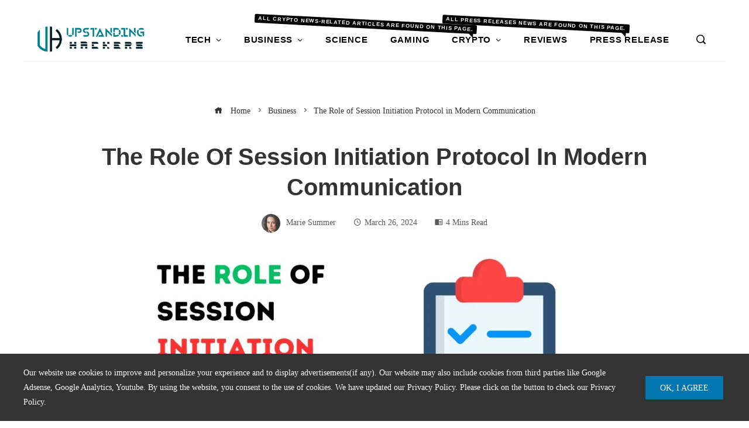

--- FILE ---
content_type: text/html; charset=UTF-8
request_url: https://www.upstandinghackers.com/the-role-of-session-initiation-protocol-in-modern-communication/
body_size: 22680
content:
<!DOCTYPE html><html dir="ltr" lang="en-US" prefix="og: https://ogp.me/ns#"><head><meta charset="UTF-8"><meta name="viewport" content="width=device-width, initial-scale=1"><link rel="profile" href="http://gmpg.org/xfn/11"><link rel="pingback" href="https://www.upstandinghackers.com/xmlrpc.php"><title>Understanding the Role of Session Initiation Protocol (SIP)</title><meta name="description" content="Explore how SIP facilitates real-time communication sessions like voice and video calls, streamlining operations, reducing costs, and enhancing collaboration" /><meta name="robots" content="max-image-preview:large" /><meta name="author" content="Marie Summer"/><meta name="google-site-verification" content="hI4FZPsbqHJa3UbPunH4SbCbh9511--QVVgMTy_NL1s" /><meta name="msvalidate.01" content="bm-site-verification=bf819acbc4cb7b1ab2f87084b8f0aec6f78908c6" /><link rel="canonical" href="https://www.upstandinghackers.com/the-role-of-session-initiation-protocol-in-modern-communication/" /><meta name="generator" content="All in One SEO (AIOSEO) 4.9.3" /><meta property="og:locale" content="en_US" /><meta property="og:site_name" content="Upstanding Hackers - Think of Tech" /><meta property="og:type" content="article" /><meta property="og:title" content="Understanding the Role of Session Initiation Protocol (SIP)" /><meta property="og:description" content="Explore how SIP facilitates real-time communication sessions like voice and video calls, streamlining operations, reducing costs, and enhancing collaboration" /><meta property="og:url" content="https://www.upstandinghackers.com/the-role-of-session-initiation-protocol-in-modern-communication/" /><meta property="og:image" content="https://www.upstandinghackers.com/wp-content/uploads/2024/03/Maximizing-Savings-How-Solar-Financing-Can-Benefit-Small-Bungalow-House-Owners-2.jpg" /><meta property="og:image:secure_url" content="https://www.upstandinghackers.com/wp-content/uploads/2024/03/Maximizing-Savings-How-Solar-Financing-Can-Benefit-Small-Bungalow-House-Owners-2.jpg" /><meta property="og:image:width" content="1435" /><meta property="og:image:height" content="809" /><meta property="article:published_time" content="2024-03-26T20:01:20+00:00" /><meta property="article:modified_time" content="2024-03-26T20:01:22+00:00" /><meta property="article:publisher" content="https://www.facebook.com/upstandinghackers" /><meta name="twitter:card" content="summary" /><meta name="twitter:site" content="@ushtips" /><meta name="twitter:title" content="Understanding the Role of Session Initiation Protocol (SIP)" /><meta name="twitter:description" content="Explore how SIP facilitates real-time communication sessions like voice and video calls, streamlining operations, reducing costs, and enhancing collaboration" /><meta name="twitter:creator" content="@ushtips" /><meta name="twitter:image" content="https://www.upstandinghackers.com/wp-content/uploads/2024/03/Maximizing-Savings-How-Solar-Financing-Can-Benefit-Small-Bungalow-House-Owners-2.jpg" /> <script type="application/ld+json" class="aioseo-schema">{"@context":"https:\/\/schema.org","@graph":[{"@type":"BlogPosting","@id":"https:\/\/www.upstandinghackers.com\/the-role-of-session-initiation-protocol-in-modern-communication\/#blogposting","name":"Understanding the Role of Session Initiation Protocol (SIP)","headline":"The Role of Session Initiation Protocol in Modern Communication","author":{"@id":"https:\/\/www.upstandinghackers.com\/author\/marie-summer\/#author"},"publisher":{"@id":"https:\/\/www.upstandinghackers.com\/#organization"},"image":{"@type":"ImageObject","url":"https:\/\/www.upstandinghackers.com\/wp-content\/uploads\/2024\/03\/Maximizing-Savings-How-Solar-Financing-Can-Benefit-Small-Bungalow-House-Owners-2.jpg","width":1435,"height":809,"caption":"The Role of Session Initiation Protocol in Modern Communication"},"datePublished":"2024-03-26T20:01:20+00:00","dateModified":"2024-03-26T20:01:22+00:00","inLanguage":"en-US","mainEntityOfPage":{"@id":"https:\/\/www.upstandinghackers.com\/the-role-of-session-initiation-protocol-in-modern-communication\/#webpage"},"isPartOf":{"@id":"https:\/\/www.upstandinghackers.com\/the-role-of-session-initiation-protocol-in-modern-communication\/#webpage"},"articleSection":"Business"},{"@type":"BreadcrumbList","@id":"https:\/\/www.upstandinghackers.com\/the-role-of-session-initiation-protocol-in-modern-communication\/#breadcrumblist","itemListElement":[{"@type":"ListItem","@id":"https:\/\/www.upstandinghackers.com#listItem","position":1,"name":"Home","item":"https:\/\/www.upstandinghackers.com","nextItem":{"@type":"ListItem","@id":"https:\/\/www.upstandinghackers.com\/category\/business\/#listItem","name":"Business"}},{"@type":"ListItem","@id":"https:\/\/www.upstandinghackers.com\/category\/business\/#listItem","position":2,"name":"Business","item":"https:\/\/www.upstandinghackers.com\/category\/business\/","nextItem":{"@type":"ListItem","@id":"https:\/\/www.upstandinghackers.com\/the-role-of-session-initiation-protocol-in-modern-communication\/#listItem","name":"The Role of Session Initiation Protocol in Modern Communication"},"previousItem":{"@type":"ListItem","@id":"https:\/\/www.upstandinghackers.com#listItem","name":"Home"}},{"@type":"ListItem","@id":"https:\/\/www.upstandinghackers.com\/the-role-of-session-initiation-protocol-in-modern-communication\/#listItem","position":3,"name":"The Role of Session Initiation Protocol in Modern Communication","previousItem":{"@type":"ListItem","@id":"https:\/\/www.upstandinghackers.com\/category\/business\/#listItem","name":"Business"}}]},{"@type":"Organization","@id":"https:\/\/www.upstandinghackers.com\/#organization","name":"Upstanding Hackers","description":"Think of Tech","url":"https:\/\/www.upstandinghackers.com\/","telephone":"+923064981402","logo":{"@type":"ImageObject","url":"https:\/\/www.upstandinghackers.com\/wp-content\/uploads\/2023\/09\/cropped-Logo-Upstanding-Hackers.png","@id":"https:\/\/www.upstandinghackers.com\/the-role-of-session-initiation-protocol-in-modern-communication\/#organizationLogo","width":1217,"height":362,"caption":"UpStanding Hackers"},"image":{"@id":"https:\/\/www.upstandinghackers.com\/the-role-of-session-initiation-protocol-in-modern-communication\/#organizationLogo"},"sameAs":["https:\/\/twitter.com\/ushtips","https:\/\/www.instagram.com\/upstandinghackers\/","https:\/\/www.linkedin.com\/company\/upstandinghackers\/"]},{"@type":"Person","@id":"https:\/\/www.upstandinghackers.com\/author\/marie-summer\/#author","url":"https:\/\/www.upstandinghackers.com\/author\/marie-summer\/","name":"Marie Summer","image":{"@type":"ImageObject","@id":"https:\/\/www.upstandinghackers.com\/the-role-of-session-initiation-protocol-in-modern-communication\/#authorImage","url":"https:\/\/secure.gravatar.com\/avatar\/277f2ae271c98fc532e3d8dfef0921c7844203cdc0c8c8f73fb2249e0f9be27f?s=96&d=mm&r=g","width":96,"height":96,"caption":"Marie Summer"}},{"@type":"WebPage","@id":"https:\/\/www.upstandinghackers.com\/the-role-of-session-initiation-protocol-in-modern-communication\/#webpage","url":"https:\/\/www.upstandinghackers.com\/the-role-of-session-initiation-protocol-in-modern-communication\/","name":"Understanding the Role of Session Initiation Protocol (SIP)","description":"Explore how SIP facilitates real-time communication sessions like voice and video calls, streamlining operations, reducing costs, and enhancing collaboration","inLanguage":"en-US","isPartOf":{"@id":"https:\/\/www.upstandinghackers.com\/#website"},"breadcrumb":{"@id":"https:\/\/www.upstandinghackers.com\/the-role-of-session-initiation-protocol-in-modern-communication\/#breadcrumblist"},"author":{"@id":"https:\/\/www.upstandinghackers.com\/author\/marie-summer\/#author"},"creator":{"@id":"https:\/\/www.upstandinghackers.com\/author\/marie-summer\/#author"},"image":{"@type":"ImageObject","url":"https:\/\/www.upstandinghackers.com\/wp-content\/uploads\/2024\/03\/Maximizing-Savings-How-Solar-Financing-Can-Benefit-Small-Bungalow-House-Owners-2.jpg","@id":"https:\/\/www.upstandinghackers.com\/the-role-of-session-initiation-protocol-in-modern-communication\/#mainImage","width":1435,"height":809,"caption":"The Role of Session Initiation Protocol in Modern Communication"},"primaryImageOfPage":{"@id":"https:\/\/www.upstandinghackers.com\/the-role-of-session-initiation-protocol-in-modern-communication\/#mainImage"},"datePublished":"2024-03-26T20:01:20+00:00","dateModified":"2024-03-26T20:01:22+00:00"},{"@type":"WebSite","@id":"https:\/\/www.upstandinghackers.com\/#website","url":"https:\/\/www.upstandinghackers.com\/","name":"Upstanding Hackers","alternateName":"USH","description":"Think of Tech","inLanguage":"en-US","publisher":{"@id":"https:\/\/www.upstandinghackers.com\/#organization"}}]}</script>  <script id="google_gtagjs-js-consent-mode-data-layer">window.dataLayer = window.dataLayer || [];function gtag(){dataLayer.push(arguments);}
gtag('consent', 'default', {"ad_personalization":"denied","ad_storage":"denied","ad_user_data":"denied","analytics_storage":"denied","functionality_storage":"denied","security_storage":"denied","personalization_storage":"denied","region":["AT","BE","BG","CH","CY","CZ","DE","DK","EE","ES","FI","FR","GB","GR","HR","HU","IE","IS","IT","LI","LT","LU","LV","MT","NL","NO","PL","PT","RO","SE","SI","SK"],"wait_for_update":500});
window._googlesitekitConsentCategoryMap = {"statistics":["analytics_storage"],"marketing":["ad_storage","ad_user_data","ad_personalization"],"functional":["functionality_storage","security_storage"],"preferences":["personalization_storage"]};
window._googlesitekitConsents = {"ad_personalization":"denied","ad_storage":"denied","ad_user_data":"denied","analytics_storage":"denied","functionality_storage":"denied","security_storage":"denied","personalization_storage":"denied","region":["AT","BE","BG","CH","CY","CZ","DE","DK","EE","ES","FI","FR","GB","GR","HR","HU","IE","IS","IT","LI","LT","LU","LV","MT","NL","NO","PL","PT","RO","SE","SI","SK"],"wait_for_update":500};</script> <link rel='dns-prefetch' href='//www.googletagmanager.com' /><link rel='dns-prefetch' href='//stats.wp.com' /><link rel='dns-prefetch' href='//fonts.googleapis.com' /><link rel="alternate" type="application/rss+xml" title="Upstanding Hackers &raquo; Feed" href="https://www.upstandinghackers.com/feed/" /><link rel="alternate" type="application/rss+xml" title="Upstanding Hackers &raquo; Comments Feed" href="https://www.upstandinghackers.com/comments/feed/" /><link rel="alternate" type="application/rss+xml" title="Upstanding Hackers &raquo; The Role of Session Initiation Protocol in Modern Communication Comments Feed" href="https://www.upstandinghackers.com/the-role-of-session-initiation-protocol-in-modern-communication/feed/" /><link rel="alternate" title="oEmbed (JSON)" type="application/json+oembed" href="https://www.upstandinghackers.com/wp-json/oembed/1.0/embed?url=https%3A%2F%2Fwww.upstandinghackers.com%2Fthe-role-of-session-initiation-protocol-in-modern-communication%2F" /><link rel="alternate" title="oEmbed (XML)" type="text/xml+oembed" href="https://www.upstandinghackers.com/wp-json/oembed/1.0/embed?url=https%3A%2F%2Fwww.upstandinghackers.com%2Fthe-role-of-session-initiation-protocol-in-modern-communication%2F&#038;format=xml" /><link data-optimized="2" rel="stylesheet" href="https://www.upstandinghackers.com/wp-content/litespeed/css/b41acfdf133396623f3cdebeb8aadad1.css?ver=c278f" /> <script data-optimized="1" id="jetpack_related-posts-js-extra">var related_posts_js_options={"post_heading":"h4"}</script> <script data-optimized="1" src="https://www.upstandinghackers.com/wp-content/litespeed/js/c563fcb536dd33af6b51cc0f8aec2832.js?ver=498fa" id="jetpack_related-posts-js"></script> <script src="https://www.upstandinghackers.com/wp-includes/js/jquery/jquery.min.js?ver=3.7.1" id="jquery-core-js"></script> <script data-optimized="1" src="https://www.upstandinghackers.com/wp-content/litespeed/js/854d2d0e084f417de8f5d2161daa8e62.js?ver=c3e92" id="jquery-migrate-js"></script> 
 <script src="https://www.googletagmanager.com/gtag/js?id=GT-MQDFD8" id="google_gtagjs-js" async></script> <script id="google_gtagjs-js-after">window.dataLayer = window.dataLayer || [];function gtag(){dataLayer.push(arguments);}
gtag("set","linker",{"domains":["www.upstandinghackers.com"]});
gtag("js", new Date());
gtag("set", "developer_id.dZTNiMT", true);
gtag("config", "GT-MQDFD8", {"googlesitekit_post_type":"post","googlesitekit_post_categories":"Business","googlesitekit_post_date":"20240326"});
 window._googlesitekit = window._googlesitekit || {}; window._googlesitekit.throttledEvents = []; window._googlesitekit.gtagEvent = (name, data) => { var key = JSON.stringify( { name, data } ); if ( !! window._googlesitekit.throttledEvents[ key ] ) { return; } window._googlesitekit.throttledEvents[ key ] = true; setTimeout( () => { delete window._googlesitekit.throttledEvents[ key ]; }, 5 ); gtag( "event", name, { ...data, event_source: "site-kit" } ); }; 
//# sourceURL=google_gtagjs-js-after</script> <link rel="https://api.w.org/" href="https://www.upstandinghackers.com/wp-json/" /><link rel="alternate" title="JSON" type="application/json" href="https://www.upstandinghackers.com/wp-json/wp/v2/posts/18406" /><link rel="EditURI" type="application/rsd+xml" title="RSD" href="https://www.upstandinghackers.com/xmlrpc.php?rsd" /><meta name="generator" content="WordPress 6.9" /><link rel='shortlink' href='https://www.upstandinghackers.com/?p=18406' /><meta name="generator" content="Site Kit by Google 1.170.0" /><meta name="generator" content="Elementor 3.34.2; features: additional_custom_breakpoints; settings: css_print_method-external, google_font-enabled, font_display-auto"><link rel="icon" href="https://www.upstandinghackers.com/wp-content/uploads/2025/08/LOGO_UH.png" sizes="32x32" /><link rel="icon" href="https://www.upstandinghackers.com/wp-content/uploads/2025/08/LOGO_UH.png" sizes="192x192" /><link rel="apple-touch-icon" href="https://www.upstandinghackers.com/wp-content/uploads/2025/08/LOGO_UH.png" /><meta name="msapplication-TileImage" content="https://www.upstandinghackers.com/wp-content/uploads/2025/08/LOGO_UH.png" /><meta name="publication-media-verification"content="5cd02398d3384bd0bf4362edee6903c"><meta name="adxom-verification" content="srekcaHgnidnatspU34845cb5fabc214481612cbaf5bc"></head><body id="ht-body" class="wp-singular post-template-default single single-post postid-18406 single-format-standard wp-custom-logo wp-embed-responsive wp-theme-viral-pro sp-easy-accordion-enabled he-viral-pro group-blog ht-no-sidebar-narrow ht-single-layout2 ht-top-header-on ht-sticky-header ht-sticky-sidebar ht-wide ht-header-style6 ht-sidebar-style6 ht-thumb-no-effect ht-block-title-style5 elementor-default elementor-kit-1"><div class="viral-pro-privacy-policy bottom-full-width policy-hide-mobile"><div class="ht-container"><div class="policy-text">
Our website use cookies to improve and personalize your experience and to display advertisements(if any). Our website may also include cookies from third parties like Google Adsense, Google Analytics, Youtube. By using the website, you consent to the use of cookies. We have updated our Privacy Policy. Please click on the button to check our Privacy Policy.</div><div class="policy-buttons">
<a id="viral-pro-confirm" href="#">Ok, I Agree</a></div></div></div><div id="ht-page"><header id="ht-masthead" class="ht-site-header ht-header-six hover-style4 ht-tagline-inline-logo ht-bottom-border ht-topheader-mobile-disable" ><div class="ht-top-header"><div class="ht-container"><div class="ht-th-left th-none"></div><div class="ht-th-right th-none"></div></div></div><div class="ht-header"><div class="ht-container"><div id="ht-site-branding" >
<a href="https://www.upstandinghackers.com/" class="custom-logo-link" rel="home"><img fetchpriority="high" width="1217" height="290" src="https://www.upstandinghackers.com/wp-content/uploads/2023/09/cropped-cropped-Logo-Upstanding-Hackers-1.png.webp" class="custom-logo" alt="UpStanding Hackers" decoding="async" srcset="https://www.upstandinghackers.com/wp-content/uploads/2023/09/cropped-cropped-Logo-Upstanding-Hackers-1.png.webp 1217w, https://www.upstandinghackers.com/wp-content/uploads/2023/09/cropped-cropped-Logo-Upstanding-Hackers-1-300x71.png.webp 300w, https://www.upstandinghackers.com/wp-content/uploads/2023/09/cropped-cropped-Logo-Upstanding-Hackers-1-1024x244.png.webp 1024w, https://www.upstandinghackers.com/wp-content/uploads/2023/09/cropped-cropped-Logo-Upstanding-Hackers-1-768x183.png.webp 768w" sizes="(max-width: 1217px) 100vw, 1217px" /></a></div><div class="ht-site-nav"><nav id="ht-site-navigation" class="ht-main-navigation" ><div class="ht-menu ht-clearfix"><ul id="menu-primary-menu" class="ht-clearfix"><li id="menu-item-252" class="menu-item menu-item-type-taxonomy menu-item-object-category menu-item-has-children menu-item-252"><a href="https://www.upstandinghackers.com/category/technology/" class="menu-link"><span class="mm-menu-title">Tech<span class="dropdown-nav ei arrow_carrot-down"></span></span></a><ul class="sub-menu"><li id="menu-item-11366" class="menu-item menu-item-type-taxonomy menu-item-object-category menu-item-11366"><a href="https://www.upstandinghackers.com/category/artificial-intelligence/" class="menu-link"><span class="mm-menu-title">Artificial Intelligence</span><span class="nav-desc">All AI news-related articles are found on this page.</span></a></li><li id="menu-item-11368" class="menu-item menu-item-type-taxonomy menu-item-object-category menu-item-11368"><a href="https://www.upstandinghackers.com/category/automotive/" class="menu-link"><span class="mm-menu-title">Automotive</span><span class="nav-desc">All Automotive news-related articles are found on this page.</span></a></li><li id="menu-item-11367" class="menu-item menu-item-type-taxonomy menu-item-object-category menu-item-11367"><a href="https://www.upstandinghackers.com/category/gadgets/" class="menu-link"><span class="mm-menu-title">Gadgets</span><span class="nav-desc">All Gadgets news-related articles are found on this page.</span></a></li><li id="menu-item-407" class="menu-item menu-item-type-taxonomy menu-item-object-category menu-item-407"><a href="https://www.upstandinghackers.com/category/softwares-apps/" class="menu-link"><span class="mm-menu-title">Softwares &amp; Apps</span></a></li></ul></li><li id="menu-item-156" class="menu-item menu-item-type-taxonomy menu-item-object-category current-post-ancestor current-menu-parent current-post-parent menu-item-has-children menu-item-156"><a href="https://www.upstandinghackers.com/category/business/" class="menu-link"><span class="mm-menu-title">Business<span class="dropdown-nav ei arrow_carrot-down"></span></span></a><ul class="sub-menu"><li id="menu-item-11374" class="menu-item menu-item-type-taxonomy menu-item-object-category menu-item-11374"><a href="https://www.upstandinghackers.com/category/finance/" class="menu-link"><span class="mm-menu-title">Finance</span><span class="nav-desc">All Finance news-related articles are found on this page.</span></a></li><li id="menu-item-11375" class="menu-item menu-item-type-taxonomy menu-item-object-category menu-item-11375"><a href="https://www.upstandinghackers.com/category/digital-marketing/" class="menu-link"><span class="mm-menu-title">Digital Marketing</span><span class="nav-desc">All Digital Marketing news-related articles are found on this page.</span></a></li></ul></li><li id="menu-item-59" class="menu-item menu-item-type-taxonomy menu-item-object-category menu-item-59"><a href="https://www.upstandinghackers.com/category/science/" class="menu-link"><span class="mm-menu-title">Science</span></a></li><li id="menu-item-412" class="menu-item menu-item-type-taxonomy menu-item-object-category menu-item-412"><a href="https://www.upstandinghackers.com/category/gaming/" class="menu-link"><span class="mm-menu-title">Gaming</span></a></li><li id="menu-item-7707" class="menu-item menu-item-type-taxonomy menu-item-object-category menu-item-has-children menu-item-7707"><a href="https://www.upstandinghackers.com/category/cryptocurrency/" class="menu-link"><span class="mm-menu-title">Crypto<span class="dropdown-nav ei arrow_carrot-down"></span></span><span class="nav-desc">All Crypto news-related articles are found on this page.</span></a><ul class="sub-menu"><li id="menu-item-11371" class="menu-item menu-item-type-taxonomy menu-item-object-category menu-item-11371"><a href="https://www.upstandinghackers.com/category/blockchain/" class="menu-link"><span class="mm-menu-title">Blockchain</span><span class="nav-desc">All Blockchain news-related articles are found on this page.</span></a></li><li id="menu-item-11370" class="menu-item menu-item-type-taxonomy menu-item-object-category menu-item-11370"><a href="https://www.upstandinghackers.com/category/bitcoin/" class="menu-link"><span class="mm-menu-title">Bitcoin</span><span class="nav-desc">All Bitcoin news-related articles are found on this page</span></a></li><li id="menu-item-11372" class="menu-item menu-item-type-taxonomy menu-item-object-category menu-item-11372"><a href="https://www.upstandinghackers.com/category/ethereum/" class="menu-link"><span class="mm-menu-title">Ethereum</span><span class="nav-desc">All Ethereum news-related articles are found on this page.</span></a></li><li id="menu-item-11369" class="menu-item menu-item-type-taxonomy menu-item-object-category menu-item-11369"><a href="https://www.upstandinghackers.com/category/altcoins/" class="menu-link"><span class="mm-menu-title">Altcoins</span><span class="nav-desc">All Altcoins news-related articles are found on this page.</span></a></li><li id="menu-item-11373" class="menu-item menu-item-type-taxonomy menu-item-object-category menu-item-11373"><a href="https://www.upstandinghackers.com/category/nft/" class="menu-link"><span class="mm-menu-title">NFT</span><span class="nav-desc">All NFTs news-related articles are found on this page.</span></a></li></ul></li><li id="menu-item-254" class="menu-item menu-item-type-taxonomy menu-item-object-category menu-item-254"><a href="https://www.upstandinghackers.com/category/reviews/" class="menu-link"><span class="mm-menu-title">Reviews</span></a></li><li id="menu-item-11365" class="menu-item menu-item-type-taxonomy menu-item-object-category menu-item-11365"><a href="https://www.upstandinghackers.com/category/press-release/" class="menu-link"><span class="mm-menu-title">Press Release</span><span class="nav-desc">All Press Releases news are found on this page.</span></a></li></ul></div></nav><div class="ht-search-button" ><a href="#"><i class="icofont-search-1"></i></a></div><div id="ht-mobile-menu" class="menu-primary-menu-container"><div class="menu-collapser" ><div class="collapse-button"><span class="icon-bar"></span><span class="icon-bar"></span><span class="icon-bar"></span></div></div><ul id="ht-responsive-menu" class="menu"><li class="menu-item menu-item-type-taxonomy menu-item-object-category menu-item-has-children menu-item-252"><a href="https://www.upstandinghackers.com/category/technology/" class="menu-link"><span class="mm-menu-title">Tech<span class="dropdown-nav ei arrow_carrot-down"></span></span></a><ul class="sub-menu"><li class="menu-item menu-item-type-taxonomy menu-item-object-category menu-item-11366"><a href="https://www.upstandinghackers.com/category/artificial-intelligence/" class="menu-link"><span class="mm-menu-title">Artificial Intelligence</span><span class="nav-desc">All AI news-related articles are found on this page.</span></a></li><li class="menu-item menu-item-type-taxonomy menu-item-object-category menu-item-11368"><a href="https://www.upstandinghackers.com/category/automotive/" class="menu-link"><span class="mm-menu-title">Automotive</span><span class="nav-desc">All Automotive news-related articles are found on this page.</span></a></li><li class="menu-item menu-item-type-taxonomy menu-item-object-category menu-item-11367"><a href="https://www.upstandinghackers.com/category/gadgets/" class="menu-link"><span class="mm-menu-title">Gadgets</span><span class="nav-desc">All Gadgets news-related articles are found on this page.</span></a></li><li class="menu-item menu-item-type-taxonomy menu-item-object-category menu-item-407"><a href="https://www.upstandinghackers.com/category/softwares-apps/" class="menu-link"><span class="mm-menu-title">Softwares &amp; Apps</span></a></li></ul></li><li class="menu-item menu-item-type-taxonomy menu-item-object-category current-post-ancestor current-menu-parent current-post-parent menu-item-has-children menu-item-156"><a href="https://www.upstandinghackers.com/category/business/" class="menu-link"><span class="mm-menu-title">Business<span class="dropdown-nav ei arrow_carrot-down"></span></span></a><ul class="sub-menu"><li class="menu-item menu-item-type-taxonomy menu-item-object-category menu-item-11374"><a href="https://www.upstandinghackers.com/category/finance/" class="menu-link"><span class="mm-menu-title">Finance</span><span class="nav-desc">All Finance news-related articles are found on this page.</span></a></li><li class="menu-item menu-item-type-taxonomy menu-item-object-category menu-item-11375"><a href="https://www.upstandinghackers.com/category/digital-marketing/" class="menu-link"><span class="mm-menu-title">Digital Marketing</span><span class="nav-desc">All Digital Marketing news-related articles are found on this page.</span></a></li></ul></li><li class="menu-item menu-item-type-taxonomy menu-item-object-category menu-item-59"><a href="https://www.upstandinghackers.com/category/science/" class="menu-link"><span class="mm-menu-title">Science</span></a></li><li class="menu-item menu-item-type-taxonomy menu-item-object-category menu-item-412"><a href="https://www.upstandinghackers.com/category/gaming/" class="menu-link"><span class="mm-menu-title">Gaming</span></a></li><li class="menu-item menu-item-type-taxonomy menu-item-object-category menu-item-has-children menu-item-7707"><a href="https://www.upstandinghackers.com/category/cryptocurrency/" class="menu-link"><span class="mm-menu-title">Crypto<span class="dropdown-nav ei arrow_carrot-down"></span></span><span class="nav-desc">All Crypto news-related articles are found on this page.</span></a><ul class="sub-menu"><li class="menu-item menu-item-type-taxonomy menu-item-object-category menu-item-11371"><a href="https://www.upstandinghackers.com/category/blockchain/" class="menu-link"><span class="mm-menu-title">Blockchain</span><span class="nav-desc">All Blockchain news-related articles are found on this page.</span></a></li><li class="menu-item menu-item-type-taxonomy menu-item-object-category menu-item-11370"><a href="https://www.upstandinghackers.com/category/bitcoin/" class="menu-link"><span class="mm-menu-title">Bitcoin</span><span class="nav-desc">All Bitcoin news-related articles are found on this page</span></a></li><li class="menu-item menu-item-type-taxonomy menu-item-object-category menu-item-11372"><a href="https://www.upstandinghackers.com/category/ethereum/" class="menu-link"><span class="mm-menu-title">Ethereum</span><span class="nav-desc">All Ethereum news-related articles are found on this page.</span></a></li><li class="menu-item menu-item-type-taxonomy menu-item-object-category menu-item-11369"><a href="https://www.upstandinghackers.com/category/altcoins/" class="menu-link"><span class="mm-menu-title">Altcoins</span><span class="nav-desc">All Altcoins news-related articles are found on this page.</span></a></li><li class="menu-item menu-item-type-taxonomy menu-item-object-category menu-item-11373"><a href="https://www.upstandinghackers.com/category/nft/" class="menu-link"><span class="mm-menu-title">NFT</span><span class="nav-desc">All NFTs news-related articles are found on this page.</span></a></li></ul></li><li class="menu-item menu-item-type-taxonomy menu-item-object-category menu-item-254"><a href="https://www.upstandinghackers.com/category/reviews/" class="menu-link"><span class="mm-menu-title">Reviews</span></a></li><li class="menu-item menu-item-type-taxonomy menu-item-object-category menu-item-11365"><a href="https://www.upstandinghackers.com/category/press-release/" class="menu-link"><span class="mm-menu-title">Press Release</span><span class="nav-desc">All Press Releases news are found on this page.</span></a></li></ul></div></div></div></div></header><div id="ht-content" class="ht-site-content ht-clearfix"><div class="header-widget-area"><div class="ht-container"><aside id="block-200" class="widget widget-no-title widget_block widget_text"><p></p></aside></div></div><div class="ht-main-content ht-container ht-clearfix"><article id="post-18406" class="post-18406 post type-post status-publish format-standard has-post-thumbnail hentry category-business" ><div class="entry-header"><nav role="navigation" aria-label="Breadcrumbs" class="breadcrumb-trail breadcrumbs" itemprop="breadcrumb"><ul class="trail-items" itemscope itemtype="http://schema.org/BreadcrumbList"><meta name="numberOfItems" content="3" /><meta name="itemListOrder" content="Ascending" /><li itemprop="itemListElement" itemscope itemtype="http://schema.org/ListItem" class="trail-item trail-begin"><a href="https://www.upstandinghackers.com/" rel="home" itemprop="item"><span itemprop="name"><i class="icofont-home"></i> Home</span></a><meta itemprop="position" content="1" /></li><li itemprop="itemListElement" itemscope itemtype="http://schema.org/ListItem" class="trail-item"><a href="https://www.upstandinghackers.com/category/business/" itemprop="item"><span itemprop="name">Business</span></a><meta itemprop="position" content="2" /></li><li itemprop="itemListElement" itemscope itemtype="http://schema.org/ListItem" class="trail-item trail-end"><span itemprop="name">The Role of Session Initiation Protocol in Modern Communication</span><meta itemprop="position" content="3" /></li></ul></nav><h1 class="entry-title">The Role of Session Initiation Protocol in Modern Communication</h1><div class="single-entry-meta">
<span class="entry-author"> <img alt='' src='https://secure.gravatar.com/avatar/277f2ae271c98fc532e3d8dfef0921c7844203cdc0c8c8f73fb2249e0f9be27f?s=32&#038;d=mm&#038;r=g' srcset='https://secure.gravatar.com/avatar/277f2ae271c98fc532e3d8dfef0921c7844203cdc0c8c8f73fb2249e0f9be27f?s=64&#038;d=mm&#038;r=g 2x' class='avatar avatar-32 photo' height='32' width='32' decoding='async'/><span class="author vcard">Marie Summer</span></span><span class="entry-post-date"><i class="mdi mdi-clock-time-four-outline"></i><time class="entry-date published" datetime="2024-03-26T20:01:20+00:00">March 26, 2024</time><time class="updated" datetime="2024-03-26T20:01:22+00:00">March 26, 2024</time></span><span class="entry-read-time"><i class="mdi mdi-book-open"></i>4 Mins Read</span></div></div><div class="ht-site-wrapper"><div id="primary" class="content-area"><div class="entry-wrapper"><figure class="single-entry-link">
<img width="1300" height="540" src="https://www.upstandinghackers.com/wp-content/uploads/2024/03/Maximizing-Savings-How-Solar-Financing-Can-Benefit-Small-Bungalow-House-Owners-2-1300x540.jpg.webp" class="attachment-viral-pro-1300x540 size-viral-pro-1300x540 wp-post-image" alt="The Role of Session Initiation Protocol in Modern Communication" decoding="async" /></figure><div class="entry-content"><h2 class="wp-block-heading"><strong>The Role of Session Initiation Protocol in Modern Communication</strong></h2><p>SIP is the standard protocol for establishing, modifying, and terminating multimedia IP communications sessions like voice and video calls. It&#8217;s also the technology behind VoIP, a popular way for businesses to save on communication costs.</p><p>SIP outlines the rules disparate software systems use to synchronize technology and establish real-time media communications like voice or video calls or instant messaging conversations.</p><h3 class="wp-block-heading"><strong>1. Unified Communication</strong></h3><p>Unified communications (UC) is a collection of technologies that let you combine all the tools your employees use to communicate and collaborate. It will enable them to access everything they need from one easy-to-use platform, which can increase efficiency and productivity.</p><p><a href="https://www.ooma.com/blog/business/what-is-sip-trunking/" target="_blank" rel="noopener" title=""><strong>Session initiation protocol</strong></a> is a protocol to initiate and terminate real-time sessions, such as voice, video, and messaging. It also enables updating these sessions. It works on an IP network to connect users to various communication services.</p><div class="wp-block-image"><figure class="aligncenter size-full"><img decoding="async" width="563" height="300" src="https://upstandinghackers.com/wp-content/uploads/2024/03/Safety-and-Environmental-Standards-3.jpg" alt="Unified Communication" class="wp-image-18409" srcset="https://www.upstandinghackers.com/wp-content/uploads/2024/03/Safety-and-Environmental-Standards-3.jpg.webp 563w, https://www.upstandinghackers.com/wp-content/uploads/2024/03/Safety-and-Environmental-Standards-3-300x160.jpg.webp 300w" sizes="(max-width: 563px) 100vw, 563px" /></figure></div><p>A device sends a request in a SIP session, and the receiving device responds. The response codes have varying meanings, depending on the requesting device&#8217;s request. For instance, a response code with 2xx indicates that the transaction has been completed successfully.</p><p>SIP can also modify a call, such as changing addresses or ports, inviting additional participants, or adding or deleting media streams. However, it does not provide communication services, as protocols like RTP and SRTP do this.</p><h3 class="wp-block-heading"><strong>2. Streamlined Business Operations</strong></h3><p>A streamlined communication process within your organization can boost productivity and improve employee morale. Manually relaying information between departments can be a hassle, leading to errors, delays, and unnecessary expenses.</p><p>SIP is a signaling protocol to start, maintain, modify, and end real-time communication sessions over IP networks. These sessions may include voice, messaging, and video exchanges. SIP was standardized by the IETF in 1999 to enable mobility, interoperability, and multimedia.</p><p></p><p>Streamlining communications in your organization also means actively seeking team feedback and ensuring that every perspective is considered. It can be done using a Lucidspark board, for example, to outline team norms, announcements, and contact information in one place and encourage efficient communication to achieve shared goals.</p><p>It can also be achieved by hosting regular check-ins to discuss project updates, goals, and brainstorming sessions.</p><h3 class="wp-block-heading"><strong>3. Reduced Communication Costs</strong></h3><p>Reduced <a href="https://tech.co/news/effective-ways-keep-communications-costs-low-2016-04" target="_blank" rel="noopener nofollow" title=""><strong>communication costs</strong></a> are a top priority for businesses of all sizes. Whether you want to provide better customer service or improve collaboration across departments, optimizing your communications infrastructure can help you achieve your goals.</p><p>Tech experts developed SIP in the 1990s to standardize how devices communicate with each other. The protocol uses a request-response transaction model similar to HTTP. It sends client requests to servers and receives responses using recognizable header fields, encoding rules, and status codes.</p><div class="wp-block-image"><figure class="aligncenter size-full"><img loading="lazy" decoding="async" width="563" height="300" src="https://upstandinghackers.com/wp-content/uploads/2024/03/Safety-and-Environmental-Standards-4.jpg" alt="Reduced Communication Costs" class="wp-image-18410" srcset="https://www.upstandinghackers.com/wp-content/uploads/2024/03/Safety-and-Environmental-Standards-4.jpg.webp 563w, https://www.upstandinghackers.com/wp-content/uploads/2024/03/Safety-and-Environmental-Standards-4-300x160.jpg.webp 300w" sizes="(max-width: 563px) 100vw, 563px" /></figure></div><p>SIP makes VoIP systems possible, and it&#8217;s also used in video conferencing, instant messaging, file transfer, and online gaming. Using the Session Description Protocol (SDP), SIP establishes multimedia session details and communicates with devices over UDP or TCP. Then, SDP manages the media payload for that session. The resulting sessions are low-cost, easy to set up, and deliver numerous business benefits.</p><h3 class="wp-block-heading"><strong>4. Increased Collaboration</strong></h3><p>If you&#8217;ve ever wondered how your business calls travel seamlessly across the internet, allowing you to communicate with colleagues worldwide, it&#8217;s thanks to a hidden hero called SIP. This protocol enables real-time audio, video, and IM over an IP-based network.</p><p></p><p>Collaboration is when a group works together to meet a common goal, project, or task. It can be anything from a photographer working with the design team to create a new product image to teams from different departments meeting regularly to plug away at quarterly goals.</p><h2 class="wp-block-heading"><strong>Final Words</strong></h2><p>Effective collaboration requires strong communication between the members of a team. It also depends on leaders willing to model collaborative behaviour and invest in supporting social relationships within their organizations.</p><p>Teams that collaborate well tend to be more financially successful and culturally aligned. They also have higher employee retention rates.</p><p>Creating more opportunities for collaboration in your organization can help you achieve all of these benefits.</p><p></p><blockquote class="wp-block-quote is-layout-flow wp-block-quote-is-layout-flow"><p><strong>See Also: <a href="https://upstandinghackers.com/uae-researchers-at-nyu-develop-secure-6g-wireless-communications/" rel="nofollow" title=""><span style="text-decoration: underline;">UAE Researchers At NYU Develop Secure 6G Wireless Communications</span></a></strong></p></blockquote><p></p><div class="sharedaddy sd-sharing-enabled"><div class="robots-nocontent sd-block sd-social sd-social-icon sd-sharing"><h3 class="sd-title">Share this:</h3><div class="sd-content"><ul><li class="share-twitter"><a rel="nofollow noopener noreferrer"
data-shared="sharing-twitter-18406"
class="share-twitter sd-button share-icon no-text"
href="https://www.upstandinghackers.com/the-role-of-session-initiation-protocol-in-modern-communication/?share=twitter"
target="_blank"
aria-labelledby="sharing-twitter-18406"
>
<span id="sharing-twitter-18406" hidden>Click to share on X (Opens in new window)</span>
<span>X</span>
</a></li><li class="share-facebook"><a rel="nofollow noopener noreferrer"
data-shared="sharing-facebook-18406"
class="share-facebook sd-button share-icon no-text"
href="https://www.upstandinghackers.com/the-role-of-session-initiation-protocol-in-modern-communication/?share=facebook"
target="_blank"
aria-labelledby="sharing-facebook-18406"
>
<span id="sharing-facebook-18406" hidden>Click to share on Facebook (Opens in new window)</span>
<span>Facebook</span>
</a></li><li class="share-linkedin"><a rel="nofollow noopener noreferrer"
data-shared="sharing-linkedin-18406"
class="share-linkedin sd-button share-icon no-text"
href="https://www.upstandinghackers.com/the-role-of-session-initiation-protocol-in-modern-communication/?share=linkedin"
target="_blank"
aria-labelledby="sharing-linkedin-18406"
>
<span id="sharing-linkedin-18406" hidden>Click to share on LinkedIn (Opens in new window)</span>
<span>LinkedIn</span>
</a></li><li class="share-end"></li></ul></div></div></div><div id='jp-relatedposts' class='jp-relatedposts' ></div></div></div><div class="viral-pro-author-info"><div class="viral-pro-author-avatar">
<a href="https://www.upstandinghackers.com/author/marie-summer/" rel="author">
<img alt='' src='https://secure.gravatar.com/avatar/277f2ae271c98fc532e3d8dfef0921c7844203cdc0c8c8f73fb2249e0f9be27f?s=100&#038;d=mm&#038;r=g' srcset='https://secure.gravatar.com/avatar/277f2ae271c98fc532e3d8dfef0921c7844203cdc0c8c8f73fb2249e0f9be27f?s=200&#038;d=mm&#038;r=g 2x' class='avatar avatar-100 photo' height='100' width='100' decoding='async'/>                        </a></div><div class="viral-pro-author-description"><h5>By Marie Summer</h5><p>Marie Summer is a technology writer who specializes in cybersecurity, privacy, and emerging technologies. She is a published author and advocate for diversity and inclusion in the tech industry.</p><div class="viral-pro-author-icons"></div></div></div><nav class="navigation post-navigation" role="navigation"><div class="nav-links"><div class="nav-previous ht-clearfix">
<a href="https://www.upstandinghackers.com/maximizing-savings-how-solar-financing-can-benefit-small-bungalow-house-owners/" rel="prev"><img width="150" height="150" src="https://www.upstandinghackers.com/wp-content/uploads/2024/03/Maximizing-Savings-How-Solar-Financing-Can-Benefit-Small-Bungalow-House-Owners-150x150.jpg.webp" class="attachment-viral-pro-150x150 size-viral-pro-150x150 wp-post-image" alt="Maximizing Savings: How Solar Financing Can Benefit Small Bungalow House Owners" decoding="async" srcset="https://www.upstandinghackers.com/wp-content/uploads/2024/03/Maximizing-Savings-How-Solar-Financing-Can-Benefit-Small-Bungalow-House-Owners-150x150.jpg.webp 150w, https://www.upstandinghackers.com/wp-content/uploads/2024/03/Maximizing-Savings-How-Solar-Financing-Can-Benefit-Small-Bungalow-House-Owners-700x700.jpg.webp 700w, https://www.upstandinghackers.com/wp-content/uploads/2024/03/Maximizing-Savings-How-Solar-Financing-Can-Benefit-Small-Bungalow-House-Owners-500x500.jpg.webp 500w" sizes="(max-width: 150px) 100vw, 150px" /><span>Previous Post</span>Maximizing Savings: How Solar Financing Can Benefit Small Bungalow House Owners</a></div><div class="nav-next ht-clearfix">
<a href="https://www.upstandinghackers.com/durability-factor-assessing-the-strength-of-sustainable-packaging-materials/" rel="next"><img width="150" height="150" src="https://www.upstandinghackers.com/wp-content/uploads/2024/03/DAssessing-the-Strength-of-Sustainable-Packaging-Materials-150x150.jpg.webp" class="attachment-viral-pro-150x150 size-viral-pro-150x150 wp-post-image" alt="Durability Factor: Assessing the Strength of Sustainable Packaging Materials" decoding="async" srcset="https://www.upstandinghackers.com/wp-content/uploads/2024/03/DAssessing-the-Strength-of-Sustainable-Packaging-Materials-150x150.jpg.webp 150w, https://www.upstandinghackers.com/wp-content/uploads/2024/03/DAssessing-the-Strength-of-Sustainable-Packaging-Materials-700x700.jpg.webp 700w, https://www.upstandinghackers.com/wp-content/uploads/2024/03/DAssessing-the-Strength-of-Sustainable-Packaging-Materials-500x500.jpg.webp 500w" sizes="(max-width: 150px) 100vw, 150px" /><span>Next Post</span>Durability Factor: Assessing the Strength of Sustainable Packaging Materials</a></div></div></nav><div id="comments" class="comments-area"><div id="respond" class="comment-respond"><h4 id="reply-title" class="widget-title comment-reply-title">Leave a Reply <small><a rel="nofollow" id="cancel-comment-reply-link" href="/the-role-of-session-initiation-protocol-in-modern-communication/#respond" style="display:none;">Cancel reply</a></small></h4><form action="https://www.upstandinghackers.com/wp-comments-post.php" method="post" id="commentform" class="comment-form"><p class="comment-notes"><span id="email-notes">Your email address will not be published.</span> <span class="required-field-message">Required fields are marked <span class="required">*</span></span></p><p class="comment-form-cookies-consent"><input id="wp-comment-cookies-consent" name="wp-comment-cookies-consent" type="checkbox" value="yes" /><label for="wp-comment-cookies-consent">Save my name, email, and website in this browser for the next time I comment.</label></p><div class="author-email-url ht-clearfix"><p class="comment-form-author"><input id="author" name="author" type="text" value="" size="30" aria-required='true' placeholder="Name*" /></p><p class="comment-form-email"><input id="email" name="email" type="text" value="" size="30" aria-required='true' placeholder="Email*" /></p></div><p class="comment-form-url"><input id="url" name="url" type="text" value="" size="30" placeholder="Website" /></p><p class="comment-form-comment"><textarea id="comment" name="comment" cols="45" rows="4" aria-required="true" placeholder="Comment"></textarea></p><p class="form-submit"><input name="submit" type="submit" id="submit" class="submit" value="Post Comment" /> <input type='hidden' name='comment_post_ID' value='18406' id='comment_post_ID' />
<input type='hidden' name='comment_parent' id='comment_parent' value='0' /></p></form></div></div><div class="viral-pro-related-post style3"><h4 class="related-post-title widget-title">You May Also Like</h4><ul class="viral-pro-related-post-wrap owl-carousel"><li><div class="relatedthumb">
<a href="https://www.upstandinghackers.com/high-quality-conveyor-belt-solutions-for-modern-industries/">
<img alt="High-Quality Conveyor Belt Solutions for Modern Industries" src="https://www.upstandinghackers.com/wp-content/uploads/2026/01/High-Quality-Conveyor-Belt-Solutions-for-Modern-Industries-360x240.jpg"/>                                </a></div><div class="relatedtitle"><h3 class="vl-post-title"><a href="https://www.upstandinghackers.com/high-quality-conveyor-belt-solutions-for-modern-industries/" rel="bookmark" title="High-Quality Conveyor Belt Solutions for Modern Industries">High-Quality Conveyor Belt Solutions for Modern Industries</a></h3><div class="vl-post-metas">
<span class="vl-posted-by" ><i class="mdi mdi-account"></i>James Turner</span><span class="vl-posted-on" ><i class="mdi mdi-clock-time-four-outline"></i>January 20, 2026</span></div></div></li><li><div class="relatedthumb">
<a href="https://www.upstandinghackers.com/do-quiktrip-gift-cards-expire/">
<img alt="Do QuikTrip Gift Cards Expire? Everything You Need to Know" src="https://www.upstandinghackers.com/wp-content/uploads/2026/01/Do-QuikTrip-Gift-Cards-Expire-Everything-You-Need-to-Know-360x240.jpg"/>                                </a></div><div class="relatedtitle"><h3 class="vl-post-title"><a href="https://www.upstandinghackers.com/do-quiktrip-gift-cards-expire/" rel="bookmark" title="Do QuikTrip Gift Cards Expire? Everything You Need to Know">Do QuikTrip Gift Cards Expire? Everything You Need to Know</a></h3><div class="vl-post-metas">
<span class="vl-posted-by" ><i class="mdi mdi-account"></i>James Turner</span><span class="vl-posted-on" ><i class="mdi mdi-clock-time-four-outline"></i>January 5, 2026</span></div></div></li><li><div class="relatedthumb">
<a href="https://www.upstandinghackers.com/kupybzv-a-comprehensive-overview/">
<img alt="Kupybzv: A Deep Dive into Digital Innovation" src="https://www.upstandinghackers.com/wp-content/uploads/2026/01/Kupybzv-A-Deep-Dive-into-Digital-Innovation-360x240.jpg"/>                                </a></div><div class="relatedtitle"><h3 class="vl-post-title"><a href="https://www.upstandinghackers.com/kupybzv-a-comprehensive-overview/" rel="bookmark" title="Kupybzv: A Deep Dive into Digital Innovation">Kupybzv: A Deep Dive into Digital Innovation</a></h3><div class="vl-post-metas">
<span class="vl-posted-by" ><i class="mdi mdi-account"></i>Junaid S.</span><span class="vl-posted-on" ><i class="mdi mdi-clock-time-four-outline"></i>January 1, 2026</span></div></div></li><li><div class="relatedthumb">
<a href="https://www.upstandinghackers.com/compass-mobile-dollar-tree-com/">
<img alt="Compass Mobile.Dollar Tree.com: Your Essential Guide" src="https://www.upstandinghackers.com/wp-content/uploads/2025/12/Compass-Mobile.Dollar-Tree.com_-360x240.jpg"/>                                </a></div><div class="relatedtitle"><h3 class="vl-post-title"><a href="https://www.upstandinghackers.com/compass-mobile-dollar-tree-com/" rel="bookmark" title="Compass Mobile.Dollar Tree.com: Your Essential Guide">Compass Mobile.Dollar Tree.com: Your Essential Guide</a></h3><div class="vl-post-metas">
<span class="vl-posted-by" ><i class="mdi mdi-account"></i>James Turner</span><span class="vl-posted-on" ><i class="mdi mdi-clock-time-four-outline"></i>December 18, 2025</span></div></div></li><li><div class="relatedthumb">
<a href="https://www.upstandinghackers.com/commerce-advice-onpresscapital/">
<img alt="Commerce Advice OnPressCapital in 2026: Full Profile, Biography &amp; Detailed Overview" src="https://www.upstandinghackers.com/wp-content/uploads/2025/12/Commerce-Advice-OnPressCapital-in-2026-Full-Profile-Biography-Detailed-Overview-360x240.jpg"/>                                </a></div><div class="relatedtitle"><h3 class="vl-post-title"><a href="https://www.upstandinghackers.com/commerce-advice-onpresscapital/" rel="bookmark" title="Commerce Advice OnPressCapital in 2026: Full Profile, Biography &amp; Detailed Overview">Commerce Advice OnPressCapital in 2026: Full Profile, Biography &amp; Detailed Overview</a></h3><div class="vl-post-metas">
<span class="vl-posted-by" ><i class="mdi mdi-account"></i>James Turner</span><span class="vl-posted-on" ><i class="mdi mdi-clock-time-four-outline"></i>December 8, 2025</span></div></div></li><li><div class="relatedthumb">
<a href="https://www.upstandinghackers.com/aelftech-com-registration-fee/">
<img alt="Aelftech.com Registration Fee: The Complete 2026 Guide" src="https://www.upstandinghackers.com/wp-content/uploads/2025/12/Aelftech.com-Registration-Fee-The-Complete-2026-Guide-360x240.jpg"/>                                </a></div><div class="relatedtitle"><h3 class="vl-post-title"><a href="https://www.upstandinghackers.com/aelftech-com-registration-fee/" rel="bookmark" title="Aelftech.com Registration Fee: The Complete 2026 Guide">Aelftech.com Registration Fee: The Complete 2026 Guide</a></h3><div class="vl-post-metas">
<span class="vl-posted-by" ><i class="mdi mdi-account"></i>Marie Summer</span><span class="vl-posted-on" ><i class="mdi mdi-clock-time-four-outline"></i>December 3, 2025</span></div></div></li><li><div class="relatedthumb">
<a href="https://www.upstandinghackers.com/how-to-navigate-the-walmart-money-card-dispute-form-online/">
<img alt="How to Navigate the Walmart Money Card Dispute Form Online" src="https://www.upstandinghackers.com/wp-content/uploads/2025/11/How-to-Navigate-the-Walmart-Money-Card-Dispute-Form-Online-360x240.jpg"/>                                </a></div><div class="relatedtitle"><h3 class="vl-post-title"><a href="https://www.upstandinghackers.com/how-to-navigate-the-walmart-money-card-dispute-form-online/" rel="bookmark" title="How to Navigate the Walmart Money Card Dispute Form Online">How to Navigate the Walmart Money Card Dispute Form Online</a></h3><div class="vl-post-metas">
<span class="vl-posted-by" ><i class="mdi mdi-account"></i>Marie Summer</span><span class="vl-posted-on" ><i class="mdi mdi-clock-time-four-outline"></i>November 28, 2025</span></div></div></li><li><div class="relatedthumb">
<a href="https://www.upstandinghackers.com/walmart-interview-questions-and-sample-answers/">
<img alt="Get Hired At Walmart: Master These Top Walmart Interview Questions" src="https://www.upstandinghackers.com/wp-content/uploads/2025/11/Get-Hired-At-Walmart-Master-These-Top-Walmart-Interview-Questions-360x240.jpg"/>                                </a></div><div class="relatedtitle"><h3 class="vl-post-title"><a href="https://www.upstandinghackers.com/walmart-interview-questions-and-sample-answers/" rel="bookmark" title="Get Hired At Walmart: Master These Top Walmart Interview Questions">Get Hired At Walmart: Master These Top Walmart Interview Questions</a></h3><div class="vl-post-metas">
<span class="vl-posted-by" ><i class="mdi mdi-account"></i>James Turner</span><span class="vl-posted-on" ><i class="mdi mdi-clock-time-four-outline"></i>November 28, 2025</span></div></div></li><li><div class="relatedthumb">
<a href="https://www.upstandinghackers.com/amazon-ppc-campaigns-the-ultimate-guide-to-mastering/">
<img alt="Amazon PPC Campaigns: The Ultimate Guide to Mastering" src="https://www.upstandinghackers.com/wp-content/uploads/2025/10/Amazon-PPC-Campaigns-The-Ultimate-Guide-to-Mastering-360x240.jpg"/>                                </a></div><div class="relatedtitle"><h3 class="vl-post-title"><a href="https://www.upstandinghackers.com/amazon-ppc-campaigns-the-ultimate-guide-to-mastering/" rel="bookmark" title="Amazon PPC Campaigns: The Ultimate Guide to Mastering">Amazon PPC Campaigns: The Ultimate Guide to Mastering</a></h3><div class="vl-post-metas">
<span class="vl-posted-by" ><i class="mdi mdi-account"></i>James Turner</span><span class="vl-posted-on" ><i class="mdi mdi-clock-time-four-outline"></i>October 30, 2025</span></div></div></li></ul></div></div></div></article></div></div><footer id="ht-colophon" class="ht-site-footer col-4-1-1-1-1" ><div class="ht-main-footer"><div class="ht-container"><div class="ht-main-footer-wrap ht-clearfix"><div class="ht-footer ht-footer1"><aside id="block-231" class="widget widget-no-title widget_block"><h4 class="widget-title">About Us</h4><div class="wp-widget-group__inner-blocks"><p>Upstanding Hackers is a media platform dedicated to exploring the intersection of technology and our lives. Our content is designed for informational and academic purposes, and does not constitute professional financial advice. We may receive compensation for featuring sponsored products or services.</p></div></aside></div><div class="ht-footer ht-footer2"><aside id="block-222" class="widget widget-no-title widget_block"><h4 class="widget-title">News Categories</h4><div class="wp-widget-group__inner-blocks"><ul class="wp-block-list"><li><a href="https://upstandinghackers.com/category/technology/">Technology</a></li><li><a href="https://upstandinghackers.com/category/business/">Business</a></li><li><a href="https://upstandinghackers.com/category/science/">Science</a></li><li><a href="https://upstandinghackers.com/category/artificial-intelligence/">Artificial Intelligence</a></li><li><a href="https://upstandinghackers.com/category/gaming/">Gaming</a></li><li><a href="https://upstandinghackers.com/category/softwares-apps/">Software &amp; Apps</a></li><li><a href="https://upstandinghackers.com/category/cryptocurrency/">Cryptocurrency</a></li><li><a href="https://upstandinghackers.com/category/reviews/">Reviews</a></li></ul></div></aside></div><div class="ht-footer ht-footer3"><aside id="block-224" class="widget widget-no-title widget_block"><h4 class="widget-title">Contact Info</h4><div class="wp-widget-group__inner-blocks"><div class="wp-block-jetpack-contact-info"><div class="wp-block-jetpack-email"><a href="mailto:info@upstandinghackers.com">info@upstandinghackers.com</a></div></div><p><a href="https://www.upstandinghackers.com/">www.upstandinghackers.com</a></p></div></aside><aside id="block-225" class="widget widget-no-title widget_block"><div style="height:41px" aria-hidden="true" class="wp-block-spacer"></div></aside><aside id="block-236" class="widget widget-no-title widget_block"><h4 class="widget-title">Follow Us</h4><div class="wp-widget-group__inner-blocks"><ul class="wp-block-social-links is-style-logos-only is-layout-flex wp-block-social-links-is-layout-flex"><li class="wp-social-link wp-social-link-instagram  wp-block-social-link"><a rel="noopener nofollow" target="_blank" href="https://www.instagram.com/upstandinghackers/" class="wp-block-social-link-anchor"><svg width="24" height="24" viewBox="0 0 24 24" version="1.1" xmlns="http://www.w3.org/2000/svg" aria-hidden="true" focusable="false"><path d="M12,4.622c2.403,0,2.688,0.009,3.637,0.052c0.877,0.04,1.354,0.187,1.671,0.31c0.42,0.163,0.72,0.358,1.035,0.673 c0.315,0.315,0.51,0.615,0.673,1.035c0.123,0.317,0.27,0.794,0.31,1.671c0.043,0.949,0.052,1.234,0.052,3.637 s-0.009,2.688-0.052,3.637c-0.04,0.877-0.187,1.354-0.31,1.671c-0.163,0.42-0.358,0.72-0.673,1.035 c-0.315,0.315-0.615,0.51-1.035,0.673c-0.317,0.123-0.794,0.27-1.671,0.31c-0.949,0.043-1.233,0.052-3.637,0.052 s-2.688-0.009-3.637-0.052c-0.877-0.04-1.354-0.187-1.671-0.31c-0.42-0.163-0.72-0.358-1.035-0.673 c-0.315-0.315-0.51-0.615-0.673-1.035c-0.123-0.317-0.27-0.794-0.31-1.671C4.631,14.688,4.622,14.403,4.622,12 s0.009-2.688,0.052-3.637c0.04-0.877,0.187-1.354,0.31-1.671c0.163-0.42,0.358-0.72,0.673-1.035 c0.315-0.315,0.615-0.51,1.035-0.673c0.317-0.123,0.794-0.27,1.671-0.31C9.312,4.631,9.597,4.622,12,4.622 M12,3 C9.556,3,9.249,3.01,8.289,3.054C7.331,3.098,6.677,3.25,6.105,3.472C5.513,3.702,5.011,4.01,4.511,4.511 c-0.5,0.5-0.808,1.002-1.038,1.594C3.25,6.677,3.098,7.331,3.054,8.289C3.01,9.249,3,9.556,3,12c0,2.444,0.01,2.751,0.054,3.711 c0.044,0.958,0.196,1.612,0.418,2.185c0.23,0.592,0.538,1.094,1.038,1.594c0.5,0.5,1.002,0.808,1.594,1.038 c0.572,0.222,1.227,0.375,2.185,0.418C9.249,20.99,9.556,21,12,21s2.751-0.01,3.711-0.054c0.958-0.044,1.612-0.196,2.185-0.418 c0.592-0.23,1.094-0.538,1.594-1.038c0.5-0.5,0.808-1.002,1.038-1.594c0.222-0.572,0.375-1.227,0.418-2.185 C20.99,14.751,21,14.444,21,12s-0.01-2.751-0.054-3.711c-0.044-0.958-0.196-1.612-0.418-2.185c-0.23-0.592-0.538-1.094-1.038-1.594 c-0.5-0.5-1.002-0.808-1.594-1.038c-0.572-0.222-1.227-0.375-2.185-0.418C14.751,3.01,14.444,3,12,3L12,3z M12,7.378 c-2.552,0-4.622,2.069-4.622,4.622S9.448,16.622,12,16.622s4.622-2.069,4.622-4.622S14.552,7.378,12,7.378z M12,15 c-1.657,0-3-1.343-3-3s1.343-3,3-3s3,1.343,3,3S13.657,15,12,15z M16.804,6.116c-0.596,0-1.08,0.484-1.08,1.08 s0.484,1.08,1.08,1.08c0.596,0,1.08-0.484,1.08-1.08S17.401,6.116,16.804,6.116z"></path></svg><span class="wp-block-social-link-label screen-reader-text">Instagram</span></a></li><li class="wp-social-link wp-social-link-facebook  wp-block-social-link"><a rel="noopener nofollow" target="_blank" href="https://www.facebook.com/upstandinghackers/" class="wp-block-social-link-anchor"><svg width="24" height="24" viewBox="0 0 24 24" version="1.1" xmlns="http://www.w3.org/2000/svg" aria-hidden="true" focusable="false"><path d="M12 2C6.5 2 2 6.5 2 12c0 5 3.7 9.1 8.4 9.9v-7H7.9V12h2.5V9.8c0-2.5 1.5-3.9 3.8-3.9 1.1 0 2.2.2 2.2.2v2.5h-1.3c-1.2 0-1.6.8-1.6 1.6V12h2.8l-.4 2.9h-2.3v7C18.3 21.1 22 17 22 12c0-5.5-4.5-10-10-10z"></path></svg><span class="wp-block-social-link-label screen-reader-text">Facebook</span></a></li><li class="wp-social-link wp-social-link-x  wp-block-social-link"><a rel="noopener nofollow" target="_blank" href="https://twitter.com/ushtips" class="wp-block-social-link-anchor"><svg width="24" height="24" viewBox="0 0 24 24" version="1.1" xmlns="http://www.w3.org/2000/svg" aria-hidden="true" focusable="false"><path d="M13.982 10.622 20.54 3h-1.554l-5.693 6.618L8.745 3H3.5l6.876 10.007L3.5 21h1.554l6.012-6.989L15.868 21h5.245l-7.131-10.378Zm-2.128 2.474-.697-.997-5.543-7.93H8l4.474 6.4.697.996 5.815 8.318h-2.387l-4.745-6.787Z" /></svg><span class="wp-block-social-link-label screen-reader-text">X</span></a></li><li class="wp-social-link wp-social-link-linkedin  wp-block-social-link"><a rel="noopener nofollow" target="_blank" href="https://be.linkedin.com/company/upstanding-hackers-inc-" class="wp-block-social-link-anchor"><svg width="24" height="24" viewBox="0 0 24 24" version="1.1" xmlns="http://www.w3.org/2000/svg" aria-hidden="true" focusable="false"><path d="M19.7,3H4.3C3.582,3,3,3.582,3,4.3v15.4C3,20.418,3.582,21,4.3,21h15.4c0.718,0,1.3-0.582,1.3-1.3V4.3 C21,3.582,20.418,3,19.7,3z M8.339,18.338H5.667v-8.59h2.672V18.338z M7.004,8.574c-0.857,0-1.549-0.694-1.549-1.548 c0-0.855,0.691-1.548,1.549-1.548c0.854,0,1.547,0.694,1.547,1.548C8.551,7.881,7.858,8.574,7.004,8.574z M18.339,18.338h-2.669 v-4.177c0-0.996-0.017-2.278-1.387-2.278c-1.389,0-1.601,1.086-1.601,2.206v4.249h-2.667v-8.59h2.559v1.174h0.037 c0.356-0.675,1.227-1.387,2.526-1.387c2.703,0,3.203,1.779,3.203,4.092V18.338z"></path></svg><span class="wp-block-social-link-label screen-reader-text">LinkedIn</span></a></li></ul><div style="height:44px" aria-hidden="true" class="wp-block-spacer"></div><figure class="wp-block-image size-large is-resized is-style-rounded"><a href="https://news.google.com/publications/CAAqBwgKMMa5wAsw2NTXAw" target="_blank" rel=" noreferrer noopener"><img loading="lazy" decoding="async" width="1024" height="289" src="https://upstandinghackers.com/wp-content/uploads/2023/09/UpStanding-Hackers-Google-News-1-1024x289.jpg" alt="UpStanding Hackers: Google News" class="wp-image-12047" style="width:197px;height:auto" srcset="https://www.upstandinghackers.com/wp-content/uploads/2023/09/UpStanding-Hackers-Google-News-1-1024x289.jpg.webp 1024w, https://www.upstandinghackers.com/wp-content/uploads/2023/09/UpStanding-Hackers-Google-News-1-300x85.jpg.webp 300w, https://www.upstandinghackers.com/wp-content/uploads/2023/09/UpStanding-Hackers-Google-News-1-768x217.jpg.webp 768w, https://www.upstandinghackers.com/wp-content/uploads/2023/09/UpStanding-Hackers-Google-News-1.jpg.webp 1359w" sizes="(max-width: 1024px) 100vw, 1024px" /></a></figure></div></aside></div><div class="ht-footer ht-footer4"><aside id="nav_menu-8" class="widget widget_nav_menu"><h4 class="widget-title">Terms of Use</h4><div class="menu-footer-menu-container"><ul id="menu-footer-menu" class="menu"><li id="menu-item-478" class="menu-item menu-item-type-post_type menu-item-object-page menu-item-478"><a href="https://www.upstandinghackers.com/about-us/"><span class="mm-menu-title">About Us</span></a></li><li id="menu-item-477" class="menu-item menu-item-type-post_type menu-item-object-page menu-item-477"><a href="https://www.upstandinghackers.com/contact-us/"><span class="mm-menu-title">Contact Us</span></a></li><li id="menu-item-475" class="menu-item menu-item-type-post_type menu-item-object-page menu-item-475"><a href="https://www.upstandinghackers.com/terms-of-use/"><span class="mm-menu-title">Terms &#038; Conditions</span></a></li><li id="menu-item-476" class="menu-item menu-item-type-post_type menu-item-object-page menu-item-privacy-policy menu-item-476"><a rel="privacy-policy" href="https://www.upstandinghackers.com/privacy-policy/"><span class="mm-menu-title">Privacy Policy</span></a></li></ul></div></aside><aside id="block-229" class="widget widget-no-title widget_block"><div style="height:9px" aria-hidden="true" class="wp-block-spacer"></div></aside><aside id="block-230" class="widget widget-no-title widget_block widget_media_image"><figure class="wp-block-image size-large is-resized"><a href="https://upstandinghackers.com/"><img loading="lazy" decoding="async" width="1426" height="803" src="https://upstandinghackers.com/wp-content/uploads/2023/09/Logo-Upstanding-Hackers-1-edited.png" alt="UpStanding Hackers Logo" class="wp-image-12061" style="aspect-ratio:1.7889908256880733;width:215px;height:auto" srcset="https://www.upstandinghackers.com/wp-content/uploads/2023/09/Logo-Upstanding-Hackers-1-edited.png.webp 1426w, https://www.upstandinghackers.com/wp-content/uploads/2023/09/Logo-Upstanding-Hackers-1-edited-300x169.png.webp 300w, https://www.upstandinghackers.com/wp-content/uploads/2023/09/Logo-Upstanding-Hackers-1-edited-1024x577.png.webp 1024w, https://www.upstandinghackers.com/wp-content/uploads/2023/09/Logo-Upstanding-Hackers-1-edited-768x432.png.webp 768w" sizes="(max-width: 1426px) 100vw, 1426px" /></a></figure></aside></div></div></div></div><div class="ht-bottom-footer"><div class="ht-container"><div class="ht-site-info">
© 2026 Upstanding Hackers. All Right Reserved.</div></div></div></footer></div><div id="ht-back-top"  class="ht-st-right ht-st-stacked ht-hide"><i class="arrow_up"></i></div> <script type="speculationrules">{"prefetch":[{"source":"document","where":{"and":[{"href_matches":"/*"},{"not":{"href_matches":["/wp-*.php","/wp-admin/*","/wp-content/uploads/*","/wp-content/*","/wp-content/plugins/*","/wp-content/themes/viral-pro/*","/*\\?(.+)"]}},{"not":{"selector_matches":"a[rel~=\"nofollow\"]"}},{"not":{"selector_matches":".no-prefetch, .no-prefetch a"}}]},"eagerness":"conservative"}]}</script> <div id="htSearchWrapper" class="ht-search-wrapper"><div class="ht-search-container"><form role="search" method="get" class="search-form" action="https://www.upstandinghackers.com/"><input autocomplete="off" type="search" class="search-field" placeholder="Enter a keyword to search..." value="" name="s" /><button type="submit" class="search-submit"><i class="icofont-search"></i></button><div class="ht-search-close" ><div class="viral-pro-selected-icon"><i class="icofont-close-line-squared"></i></div></div></form></div></div> <script>const lazyloadRunObserver=()=>{const lazyloadBackgrounds=document.querySelectorAll(`.e-con.e-parent:not(.e-lazyloaded)`);const lazyloadBackgroundObserver=new IntersectionObserver((entries)=>{entries.forEach((entry)=>{if(entry.isIntersecting){let lazyloadBackground=entry.target;if(lazyloadBackground){lazyloadBackground.classList.add('e-lazyloaded')}
lazyloadBackgroundObserver.unobserve(entry.target)}})},{rootMargin:'200px 0px 200px 0px'});lazyloadBackgrounds.forEach((lazyloadBackground)=>{lazyloadBackgroundObserver.observe(lazyloadBackground)})};const events=['DOMContentLoaded','elementor/lazyload/observe',];events.forEach((event)=>{document.addEventListener(event,lazyloadRunObserver)})</script>  <script data-optimized="1" src="https://www.upstandinghackers.com/wp-content/litespeed/js/fe5b252fb696195216b35683bdc8a64d.js?ver=8a64d"></script> <script>(()=>{async function handleCredentialResponse(response){try{const res=await fetch('https://www.upstandinghackers.com/wp-login.php?action=googlesitekit_auth',{method:'POST',headers:{'Content-Type':'application/x-www-form-urlencoded'},body:new URLSearchParams(response)});const commentText=document.querySelector('#comment')?.value;const postId=document.querySelectorAll('.googlesitekit-sign-in-with-google__comments-form-button')?.[0]?.className?.match(/googlesitekit-sign-in-with-google__comments-form-button-postid-(\d+)/)?.[1];if(!!commentText?.length){sessionStorage.setItem(`siwg-comment-text-${postId}`,commentText)}location.reload()}catch(error){console.error(error)}}if(typeof google!=='undefined'){google.accounts.id.initialize({client_id:'646796280048-pl8o8jbjc0mv7kfh4h62kt86r6vl5ke9.apps.googleusercontent.com',callback:handleCredentialResponse,library_name:'Site-Kit'})}const defaultButtonOptions={"theme":"outline","text":"signin_with","shape":"rectangular"};document.querySelectorAll('.googlesitekit-sign-in-with-google__frontend-output-button').forEach((siwgButtonDiv)=>{const buttonOptions={shape:siwgButtonDiv.getAttribute('data-googlesitekit-siwg-shape')||defaultButtonOptions.shape,text:siwgButtonDiv.getAttribute('data-googlesitekit-siwg-text')||defaultButtonOptions.text,theme:siwgButtonDiv.getAttribute('data-googlesitekit-siwg-theme')||defaultButtonOptions.theme,};if(typeof google!=='undefined'){google.accounts.id.renderButton(siwgButtonDiv,buttonOptions)}});const postId=document.body.className.match(/postid-(\d+)/)?.[1];const commentField=document.querySelector('#comment');const commentText=sessionStorage.getItem(`siwg-comment-text-${postId}`);if(commentText?.length&&commentField&&!!postId){commentField.value=commentText;sessionStorage.removeItem(`siwg-comment-text-${postId}`)}})()</script>  <script data-optimized="1" type="text/javascript">window.WPCOM_sharing_counts={"https://www.upstandinghackers.com/the-role-of-session-initiation-protocol-in-modern-communication/":18406}</script> <script data-optimized="1" src="https://www.upstandinghackers.com/wp-content/litespeed/js/4f779ed4b81eacb037dcb2615e70fb77.js?ver=926de" id="owl-carousel-js"></script> <script data-optimized="1" src="https://www.upstandinghackers.com/wp-content/litespeed/js/8403cd38c1b92c03894ea572abb11ba9.js?ver=05d58" id="sb-script-js"></script> <script data-optimized="1" src="https://www.upstandinghackers.com/wp-content/litespeed/js/957500096e1a5e534fe3ba3cc215e2d6.js?ver=3e2d4" id="wp-hooks-js"></script> <script data-optimized="1" src="https://www.upstandinghackers.com/wp-content/litespeed/js/ff2ef782033e0f555995785bd5a45006.js?ver=84156" id="wp-i18n-js"></script> <script data-optimized="1" id="wp-i18n-js-after">wp.i18n.setLocaleData({'text direction\u0004ltr':['ltr']})</script> <script data-optimized="1" src="https://www.upstandinghackers.com/wp-content/litespeed/js/77229241ad9710bd3c7ec7c3e2d6680a.js?ver=8fe23" id="swv-js"></script> <script data-optimized="1" id="contact-form-7-js-before">var wpcf7={"api":{"root":"https:\/\/www.upstandinghackers.com\/wp-json\/","namespace":"contact-form-7\/v1"},"cached":1}</script> <script data-optimized="1" src="https://www.upstandinghackers.com/wp-content/litespeed/js/a90422aef149104b108569a4d2aab1ac.js?ver=47672" id="contact-form-7-js"></script> <script data-optimized="1" id="wpil-frontend-script-js-extra">var wpilFrontend={"ajaxUrl":"/wp-admin/admin-ajax.php","postId":"18406","postType":"post","openInternalInNewTab":"0","openExternalInNewTab":"0","disableClicks":"0","openLinksWithJS":"0","trackAllElementClicks":"0","clicksI18n":{"imageNoText":"Image in link: No Text","imageText":"Image Title: ","noText":"No Anchor Text Found"}}</script> <script data-optimized="1" src="https://www.upstandinghackers.com/wp-content/litespeed/js/1484a697460319db7c113a4656c1df03.js?ver=14030" id="wpil-frontend-script-js"></script> <script data-optimized="1" src="https://www.upstandinghackers.com/wp-content/litespeed/js/f70a7fc846de4ea10c55ab2b30066b76.js?ver=2af0b" id="js-cookie-js"></script> <script data-optimized="1" src="https://www.upstandinghackers.com/wp-content/litespeed/js/a0c19c2bab41d626e6cd1cf3cde6d35e.js?ver=e72b6" id="jquery-nav-js"></script> <script data-optimized="1" src="https://www.upstandinghackers.com/wp-content/litespeed/js/38ddd627c6cdb531d22e6a605660774b.js?ver=21558" id="imagesloaded-js"></script> <script data-optimized="1" src="https://www.upstandinghackers.com/wp-content/litespeed/js/b7cf345bb224f3a4d98e5bdb7f325659.js?ver=98fb6" id="isotope-pkgd-js"></script> <script data-optimized="1" src="https://www.upstandinghackers.com/wp-content/litespeed/js/55c29067f178513d05957be13fc2d551.js?ver=4cd71" id="hoverintent-js"></script> <script data-optimized="1" src="https://www.upstandinghackers.com/wp-content/litespeed/js/e3c9aa12c4c47b5ff83c114aced76fec.js?ver=b695a" id="superfish-js"></script> <script data-optimized="1" src="https://www.upstandinghackers.com/wp-content/litespeed/js/b6389be644aedd5680401a8bc37fcde0.js?ver=9b221" id="odometer-js"></script> <script data-optimized="1" src="https://www.upstandinghackers.com/wp-content/litespeed/js/fb8a41cc7b894a953749e51795bdb900.js?ver=67f4a" id="waypoint-js"></script> <script data-optimized="1" src="https://www.upstandinghackers.com/wp-content/litespeed/js/e20d113ba6c287955004c35fe23b9142.js?ver=c76f9" id="espy-js"></script> <script data-optimized="1" src="https://www.upstandinghackers.com/wp-content/litespeed/js/9570f29d0ea9bcd970a1e32b8e984ba8.js?ver=b9cd5" id="motio-js"></script> <script data-optimized="1" src="https://www.upstandinghackers.com/wp-content/litespeed/js/9a9c68c42d9c98371131a45d2e2324d8.js?ver=3f734" id="slick-js"></script> <script data-optimized="1" src="https://www.upstandinghackers.com/wp-content/litespeed/js/7c4c22bb7858267e101823fc81165ebd.js?ver=a4113" id="jquery-mcustomscrollbar-js"></script> <script data-optimized="1" src="https://www.upstandinghackers.com/wp-content/litespeed/js/df8e5c808f42d128b979608db0e12ccc.js?ver=abf54" id="jquery-accordion-js"></script> <script data-optimized="1" src="https://www.upstandinghackers.com/wp-content/litespeed/js/23c64c62e6fbcfc9e9dac61a00871175.js?ver=53166" id="photostream-js"></script> <script data-optimized="1" src="https://www.upstandinghackers.com/wp-content/litespeed/js/2f6cb831392d556ac087fa0504b107a8.js?ver=7421b" id="justifiedGallery-js"></script> <script data-optimized="1" src="https://www.upstandinghackers.com/wp-content/litespeed/js/8e8bcddf81a8ca15cd585f9749c3b395.js?ver=a0803" id="countdown-js"></script> <script data-optimized="1" id="viral-pro-megamenu-js-extra">var viral_pro_megamenu={"rtl":"false"}</script> <script data-optimized="1" src="https://www.upstandinghackers.com/wp-content/litespeed/js/b2a9db596710d79ed1a1d2547b676561.js?ver=8a950" id="viral-pro-megamenu-js"></script> <script data-optimized="1" src="https://www.upstandinghackers.com/wp-content/litespeed/js/b410a8020dcf77f1e22649a323a0a01f.js?ver=694ca" id="headroom-js"></script> <script data-optimized="1" src="https://www.upstandinghackers.com/wp-content/litespeed/js/f7a61ecd75a41051c291cb74a3806efe.js?ver=7435c" id="theia-sticky-sidebar-js"></script> <script data-optimized="1" src="https://www.upstandinghackers.com/wp-content/litespeed/js/655ad5ac97c9a3ef93a39e6d5043720f.js?ver=14b5d" id="resizesensor-js"></script> <script data-optimized="1" src="https://www.upstandinghackers.com/wp-content/litespeed/js/6ab953d99d52cf59f6b0b369bd2e2ceb.js?ver=27574" id="jquery-lazy-js"></script> <script data-optimized="1" id="viral-pro-custom-js-extra">var viral_pro_options={"template_path":"https://www.upstandinghackers.com/wp-content/themes/viral-pro","rtl":"false","customize_preview":"false","customizer_gdpr_settings":"1"}</script> <script data-optimized="1" src="https://www.upstandinghackers.com/wp-content/litespeed/js/a93b45ce4dadcba6f03eb1de77967b82.js?ver=6393f" id="viral-pro-custom-js"></script> <script data-optimized="1" src="https://www.upstandinghackers.com/wp-content/litespeed/js/8e63cc219f738c72419b4b1cb391b2f9.js?ver=b0651" id="comment-reply-js" async data-wp-strategy="async" fetchpriority="low"></script> <script data-optimized="1" src="https://www.upstandinghackers.com/wp-content/litespeed/js/1ea20eec86ca4574fe0cb9737fb53b44.js?ver=53b44" id="googlesitekit-consent-mode-js"></script> <script data-optimized="1" src="https://www.upstandinghackers.com/wp-content/litespeed/js/4bb583be2cef1606ad41ff42aca85ec6.js?ver=85ec6" id="googlesitekit-events-provider-contact-form-7-js" defer></script> <script id="jetpack-stats-js-before">_stq = window._stq || [];
_stq.push([ "view", {"v":"ext","blog":"210131288","post":"18406","tz":"0","srv":"www.upstandinghackers.com","j":"1:15.4"} ]);
_stq.push([ "clickTrackerInit", "210131288", "18406" ]);
//# sourceURL=jetpack-stats-js-before</script> <script src="https://stats.wp.com/e-202604.js" id="jetpack-stats-js" defer data-wp-strategy="defer"></script> <script data-optimized="1" id="sharing-js-js-extra">var sharing_js_options={"lang":"en","counts":"1","is_stats_active":"1"}</script> <script data-optimized="1" src="https://www.upstandinghackers.com/wp-content/litespeed/js/d5bb127b37f64d4082c89a96da5b5a17.js?ver=cea5d" id="sharing-js-js"></script> <script data-optimized="1" id="sharing-js-js-after">var windowOpen;(function(){function matches(el,sel){return!!(el.matches&&el.matches(sel)||el.msMatchesSelector&&el.msMatchesSelector(sel))}
document.body.addEventListener('click',function(event){if(!event.target){return}
var el;if(matches(event.target,'a.share-twitter')){el=event.target}else if(event.target.parentNode&&matches(event.target.parentNode,'a.share-twitter')){el=event.target.parentNode}
if(el){event.preventDefault();if(typeof windowOpen!=='undefined'){windowOpen.close()}
windowOpen=window.open(el.getAttribute('href'),'wpcomtwitter','menubar=1,resizable=1,width=600,height=350');return!1}})})();var windowOpen;(function(){function matches(el,sel){return!!(el.matches&&el.matches(sel)||el.msMatchesSelector&&el.msMatchesSelector(sel))}
document.body.addEventListener('click',function(event){if(!event.target){return}
var el;if(matches(event.target,'a.share-facebook')){el=event.target}else if(event.target.parentNode&&matches(event.target.parentNode,'a.share-facebook')){el=event.target.parentNode}
if(el){event.preventDefault();if(typeof windowOpen!=='undefined'){windowOpen.close()}
windowOpen=window.open(el.getAttribute('href'),'wpcomfacebook','menubar=1,resizable=1,width=600,height=400');return!1}})})();var windowOpen;(function(){function matches(el,sel){return!!(el.matches&&el.matches(sel)||el.msMatchesSelector&&el.msMatchesSelector(sel))}
document.body.addEventListener('click',function(event){if(!event.target){return}
var el;if(matches(event.target,'a.share-linkedin')){el=event.target}else if(event.target.parentNode&&matches(event.target.parentNode,'a.share-linkedin')){el=event.target.parentNode}
if(el){event.preventDefault();if(typeof windowOpen!=='undefined'){windowOpen.close()}
windowOpen=window.open(el.getAttribute('href'),'wpcomlinkedin','menubar=1,resizable=1,width=580,height=450');return!1}})})()</script> <script id="wp-emoji-settings" type="application/json">{"baseUrl":"https://s.w.org/images/core/emoji/17.0.2/72x72/","ext":".png","svgUrl":"https://s.w.org/images/core/emoji/17.0.2/svg/","svgExt":".svg","source":{"concatemoji":"https://www.upstandinghackers.com/wp-includes/js/wp-emoji-release.min.js?ver=6.9"}}</script> <script type="module">/*! This file is auto-generated */
const a=JSON.parse(document.getElementById("wp-emoji-settings").textContent),o=(window._wpemojiSettings=a,"wpEmojiSettingsSupports"),s=["flag","emoji"];function i(e){try{var t={supportTests:e,timestamp:(new Date).valueOf()};sessionStorage.setItem(o,JSON.stringify(t))}catch(e){}}function c(e,t,n){e.clearRect(0,0,e.canvas.width,e.canvas.height),e.fillText(t,0,0);t=new Uint32Array(e.getImageData(0,0,e.canvas.width,e.canvas.height).data);e.clearRect(0,0,e.canvas.width,e.canvas.height),e.fillText(n,0,0);const a=new Uint32Array(e.getImageData(0,0,e.canvas.width,e.canvas.height).data);return t.every((e,t)=>e===a[t])}function p(e,t){e.clearRect(0,0,e.canvas.width,e.canvas.height),e.fillText(t,0,0);var n=e.getImageData(16,16,1,1);for(let e=0;e<n.data.length;e++)if(0!==n.data[e])return!1;return!0}function u(e,t,n,a){switch(t){case"flag":return n(e,"\ud83c\udff3\ufe0f\u200d\u26a7\ufe0f","\ud83c\udff3\ufe0f\u200b\u26a7\ufe0f")?!1:!n(e,"\ud83c\udde8\ud83c\uddf6","\ud83c\udde8\u200b\ud83c\uddf6")&&!n(e,"\ud83c\udff4\udb40\udc67\udb40\udc62\udb40\udc65\udb40\udc6e\udb40\udc67\udb40\udc7f","\ud83c\udff4\u200b\udb40\udc67\u200b\udb40\udc62\u200b\udb40\udc65\u200b\udb40\udc6e\u200b\udb40\udc67\u200b\udb40\udc7f");case"emoji":return!a(e,"\ud83e\u1fac8")}return!1}function f(e,t,n,a){let r;const o=(r="undefined"!=typeof WorkerGlobalScope&&self instanceof WorkerGlobalScope?new OffscreenCanvas(300,150):document.createElement("canvas")).getContext("2d",{willReadFrequently:!0}),s=(o.textBaseline="top",o.font="600 32px Arial",{});return e.forEach(e=>{s[e]=t(o,e,n,a)}),s}function r(e){var t=document.createElement("script");t.src=e,t.defer=!0,document.head.appendChild(t)}a.supports={everything:!0,everythingExceptFlag:!0},new Promise(t=>{let n=function(){try{var e=JSON.parse(sessionStorage.getItem(o));if("object"==typeof e&&"number"==typeof e.timestamp&&(new Date).valueOf()<e.timestamp+604800&&"object"==typeof e.supportTests)return e.supportTests}catch(e){}return null}();if(!n){if("undefined"!=typeof Worker&&"undefined"!=typeof OffscreenCanvas&&"undefined"!=typeof URL&&URL.createObjectURL&&"undefined"!=typeof Blob)try{var e="postMessage("+f.toString()+"("+[JSON.stringify(s),u.toString(),c.toString(),p.toString()].join(",")+"));",a=new Blob([e],{type:"text/javascript"});const r=new Worker(URL.createObjectURL(a),{name:"wpTestEmojiSupports"});return void(r.onmessage=e=>{i(n=e.data),r.terminate(),t(n)})}catch(e){}i(n=f(s,u,c,p))}t(n)}).then(e=>{for(const n in e)a.supports[n]=e[n],a.supports.everything=a.supports.everything&&a.supports[n],"flag"!==n&&(a.supports.everythingExceptFlag=a.supports.everythingExceptFlag&&a.supports[n]);var t;a.supports.everythingExceptFlag=a.supports.everythingExceptFlag&&!a.supports.flag,a.supports.everything||((t=a.source||{}).concatemoji?r(t.concatemoji):t.wpemoji&&t.twemoji&&(r(t.twemoji),r(t.wpemoji)))});
//# sourceURL=https://www.upstandinghackers.com/wp-includes/js/wp-emoji-loader.min.js</script> </body></html>
<!-- Page optimized by LiteSpeed Cache @2026-01-22 00:32:27 -->

<!-- Page cached by LiteSpeed Cache 7.7 on 2026-01-22 00:32:26 -->